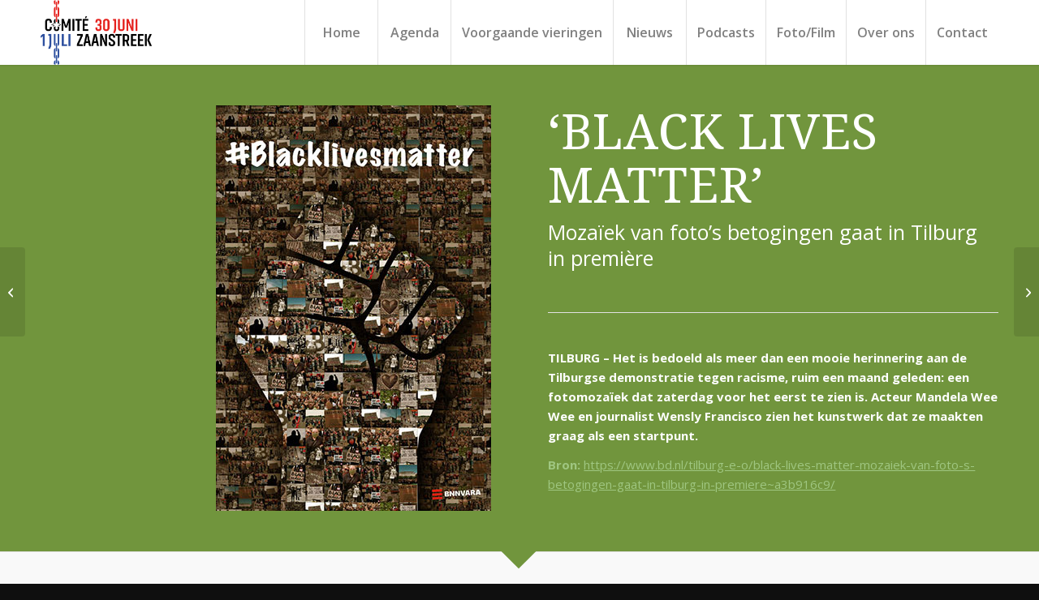

--- FILE ---
content_type: text/html; charset=UTF-8
request_url: https://ketikoti-zaanstreek.nl/black-lives-matter-mozaiek-van-fotos-betogingen-gaat-in-tilburg-in-premiere/?avia-element-paging=2
body_size: 16807
content:
<!DOCTYPE html>
<html lang="nl-NL" class="html_stretched responsive av-preloader-disabled  html_header_top html_logo_left html_main_nav_header html_menu_right html_custom html_header_sticky html_header_shrinking_disabled html_mobile_menu_tablet html_header_searchicon_disabled html_content_align_center html_header_unstick_top_disabled html_header_stretch_disabled html_minimal_header html_minimal_header_shadow html_av-submenu-hidden html_av-submenu-display-click html_av-overlay-side html_av-overlay-side-classic html_av-submenu-clone html_entry_id_5251 av-cookies-no-cookie-consent av-no-preview av-default-lightbox html_text_menu_active av-mobile-menu-switch-default">
<head>
<meta charset="UTF-8" />
<meta name="robots" content="index, follow" />


<!-- mobile setting -->
<meta name="viewport" content="width=device-width, initial-scale=1">

<!-- Scripts/CSS and wp_head hook -->
<title>‘Black Lives Matter’: mozaïek van foto’s betogingen gaat in Tilburg in première &#8211; Stichting comité 30 juni &#8211; 1 juli</title>
<meta name='robots' content='max-image-preview:large' />

<!-- Open Graph Meta Tags generated by Blog2Social 872 - https://www.blog2social.com -->
<meta property="og:title" content="‘Black Lives Matter’: mozaïek van foto’s betogingen gaat in Tilburg in première"/>
<meta property="og:description" content="TILBURG - Het is bedoeld als meer dan een mooie herinnering aan de Tilburgse demonstratie tegen racisme, ruim een maand geleden: een fotomozaïek dat zaterdag voor het eerst te zien is. Acteur Mandela Wee Wee en journalist Wensly Francisco zien het kunstwerk dat ze maakten graag als een startpunt."/>
<meta property="og:url" content="/black-lives-matter-mozaiek-van-fotos-betogingen-gaat-in-tilburg-in-premiere/?avia-element-paging=2"/>
<meta property="og:image" content="https://ketikoti-zaanstreek.nl/wp-content/uploads/2020/07/Keti-koti-tilburg-black-lives-matter.jpg"/>
<meta property="og:image:width" content="595" />
<meta property="og:image:height" content="842" />
<meta property="og:image:type" content="image/jpeg" />
<meta property="og:type" content="article"/>
<meta property="og:article:published_time" content="2020-07-13 12:05:02"/>
<meta property="og:article:modified_time" content="2020-11-11 10:14:58"/>
<!-- Open Graph Meta Tags generated by Blog2Social 872 - https://www.blog2social.com -->

<!-- Twitter Card generated by Blog2Social 872 - https://www.blog2social.com -->
<meta name="twitter:card" content="summary">
<meta name="twitter:title" content="‘Black Lives Matter’: mozaïek van foto’s betogingen gaat in Tilburg in première"/>
<meta name="twitter:description" content="TILBURG - Het is bedoeld als meer dan een mooie herinnering aan de Tilburgse demonstratie tegen racisme, ruim een maand geleden: een fotomozaïek dat zaterdag voor het eerst te zien is. Acteur Mandela Wee Wee en journalist Wensly Francisco zien het kunstwerk dat ze maakten graag als een startpunt."/>
<meta name="twitter:image" content="https://ketikoti-zaanstreek.nl/wp-content/uploads/2020/07/Keti-koti-tilburg-black-lives-matter.jpg"/>
<!-- Twitter Card generated by Blog2Social 872 - https://www.blog2social.com -->
<meta name="author" content="qccsadmin"/>
<link rel='dns-prefetch' href='//maps.googleapis.com' />
<link rel='dns-prefetch' href='//meet.jit.si' />
<link rel='dns-prefetch' href='//fonts.googleapis.com' />
<link rel="alternate" type="application/rss+xml" title="Stichting comité 30 juni - 1 juli &raquo; feed" href="https://ketikoti-zaanstreek.nl/feed/" />
<link rel="alternate" type="application/rss+xml" title="Stichting comité 30 juni - 1 juli &raquo; reacties feed" href="https://ketikoti-zaanstreek.nl/comments/feed/" />
<link rel="alternate" title="oEmbed (JSON)" type="application/json+oembed" href="https://ketikoti-zaanstreek.nl/wp-json/oembed/1.0/embed?url=https%3A%2F%2Fketikoti-zaanstreek.nl%2Fblack-lives-matter-mozaiek-van-fotos-betogingen-gaat-in-tilburg-in-premiere%2F" />
<link rel="alternate" title="oEmbed (XML)" type="text/xml+oembed" href="https://ketikoti-zaanstreek.nl/wp-json/oembed/1.0/embed?url=https%3A%2F%2Fketikoti-zaanstreek.nl%2Fblack-lives-matter-mozaiek-van-fotos-betogingen-gaat-in-tilburg-in-premiere%2F&#038;format=xml" />

<!-- google webfont font replacement -->

			<script type='text/javascript'>

				(function() {

					/*	check if webfonts are disabled by user setting via cookie - or user must opt in.	*/
					var html = document.getElementsByTagName('html')[0];
					var cookie_check = html.className.indexOf('av-cookies-needs-opt-in') >= 0 || html.className.indexOf('av-cookies-can-opt-out') >= 0;
					var allow_continue = true;
					var silent_accept_cookie = html.className.indexOf('av-cookies-user-silent-accept') >= 0;

					if( cookie_check && ! silent_accept_cookie )
					{
						if( ! document.cookie.match(/aviaCookieConsent/) || html.className.indexOf('av-cookies-session-refused') >= 0 )
						{
							allow_continue = false;
						}
						else
						{
							if( ! document.cookie.match(/aviaPrivacyRefuseCookiesHideBar/) )
							{
								allow_continue = false;
							}
							else if( ! document.cookie.match(/aviaPrivacyEssentialCookiesEnabled/) )
							{
								allow_continue = false;
							}
							else if( document.cookie.match(/aviaPrivacyGoogleWebfontsDisabled/) )
							{
								allow_continue = false;
							}
						}
					}

					if( allow_continue )
					{
						var f = document.createElement('link');

						f.type 	= 'text/css';
						f.rel 	= 'stylesheet';
						f.href 	= 'https://fonts.googleapis.com/css?family=Droid+Serif%7COpen+Sans:400,600&display=auto';
						f.id 	= 'avia-google-webfont';

						document.getElementsByTagName('head')[0].appendChild(f);
					}
				})();

			</script>
			<style id='wp-img-auto-sizes-contain-inline-css' type='text/css'>
img:is([sizes=auto i],[sizes^="auto," i]){contain-intrinsic-size:3000px 1500px}
/*# sourceURL=wp-img-auto-sizes-contain-inline-css */
</style>
<link rel='stylesheet' id='ht_ctc_main_css-css' href='https://ketikoti-zaanstreek.nl/wp-content/plugins/click-to-chat-for-whatsapp/new/inc/assets/css/main.css?ver=4.34' type='text/css' media='all' />
<style id='wp-emoji-styles-inline-css' type='text/css'>

	img.wp-smiley, img.emoji {
		display: inline !important;
		border: none !important;
		box-shadow: none !important;
		height: 1em !important;
		width: 1em !important;
		margin: 0 0.07em !important;
		vertical-align: -0.1em !important;
		background: none !important;
		padding: 0 !important;
	}
/*# sourceURL=wp-emoji-styles-inline-css */
</style>
<link rel='stylesheet' id='wpos-slick-style-css' href='https://ketikoti-zaanstreek.nl/wp-content/plugins/wp-logo-showcase-responsive-slider-slider/assets/css/slick.css?ver=3.8.7' type='text/css' media='all' />
<link rel='stylesheet' id='wpls-public-style-css' href='https://ketikoti-zaanstreek.nl/wp-content/plugins/wp-logo-showcase-responsive-slider-slider/assets/css/wpls-public.css?ver=3.8.7' type='text/css' media='all' />
<link rel='stylesheet' id='mediaelement-css' href='https://ketikoti-zaanstreek.nl/wp-includes/js/mediaelement/mediaelementplayer-legacy.min.css?ver=4.2.17' type='text/css' media='all' />
<link rel='stylesheet' id='wp-mediaelement-css' href='https://ketikoti-zaanstreek.nl/wp-includes/js/mediaelement/wp-mediaelement.min.css?ver=6.9' type='text/css' media='all' />
<link rel='stylesheet' id='evcal_google_fonts-css' href='//fonts.googleapis.com/css?family=Oswald%3A400%2C300%7COpen+Sans%3A700%2C400%2C400i%7CRoboto%3A700%2C400&#038;ver=6.9' type='text/css' media='screen' />
<link rel='stylesheet' id='evcal_cal_default-css' href='//ketikoti-zaanstreek.nl/wp-content/plugins/eventON/assets/css/eventon_styles.css?ver=4.0.2' type='text/css' media='all' />
<link rel='stylesheet' id='evo_font_icons-css' href='//ketikoti-zaanstreek.nl/wp-content/plugins/eventON/assets/fonts/all.css?ver=4.0.2' type='text/css' media='all' />
<link rel='stylesheet' id='eventon_dynamic_styles-css' href='//ketikoti-zaanstreek.nl/wp-content/plugins/eventON/assets/css/eventon_dynamic_styles.css?ver=4.0.2' type='text/css' media='all' />
<link rel='stylesheet' id='avia-merged-styles-css' href='https://ketikoti-zaanstreek.nl/wp-content/uploads/dynamic_avia/avia-merged-styles-0d4e4763a44c9077abc0c1920a57597e---6942baae11530.css' type='text/css' media='all' />
<link rel='stylesheet' id='avia-single-post-5251-css' href='https://ketikoti-zaanstreek.nl/wp-content/uploads/dynamic_avia/avia_posts_css/post-5251.css?ver=ver-1765996449' type='text/css' media='all' />
<script type="text/javascript" src="https://ketikoti-zaanstreek.nl/wp-includes/js/jquery/jquery.min.js?ver=3.7.1" id="jquery-core-js"></script>
<script type="text/javascript" src="https://ketikoti-zaanstreek.nl/wp-includes/js/jquery/jquery-migrate.min.js?ver=3.4.1" id="jquery-migrate-js"></script>
<script type="text/javascript" src="https://ketikoti-zaanstreek.nl/wp-content/uploads/dynamic_avia/avia-head-scripts-4eef96767e7ec578c4dcc5eae96076c2---6942baae2429b.js" id="avia-head-scripts-js"></script>
<link rel="https://api.w.org/" href="https://ketikoti-zaanstreek.nl/wp-json/" /><link rel="alternate" title="JSON" type="application/json" href="https://ketikoti-zaanstreek.nl/wp-json/wp/v2/posts/5251" /><link rel="EditURI" type="application/rsd+xml" title="RSD" href="https://ketikoti-zaanstreek.nl/xmlrpc.php?rsd" />
<meta name="generator" content="WordPress 6.9" />
<link rel="canonical" href="https://ketikoti-zaanstreek.nl/black-lives-matter-mozaiek-van-fotos-betogingen-gaat-in-tilburg-in-premiere/" />
<link rel='shortlink' href='https://ketikoti-zaanstreek.nl/?p=5251' />

<link rel="icon" href="https://ketikoti-zaanstreek.nl/wp-content/uploads/2021/06/KetiKoti_Favicon.png" type="image/png">
<!--[if lt IE 9]><script src="https://ketikoti-zaanstreek.nl/wp-content/themes/enfold/js/html5shiv.js"></script><![endif]--><link rel="profile" href="https://gmpg.org/xfn/11" />
<link rel="alternate" type="application/rss+xml" title="Stichting comité 30 juni - 1 juli RSS2 Feed" href="https://ketikoti-zaanstreek.nl/feed/" />
<link rel="pingback" href="https://ketikoti-zaanstreek.nl/xmlrpc.php" />

<style type='text/css' media='screen'>
 #top #header_main > .container, #top #header_main > .container .main_menu  .av-main-nav > li > a, #top #header_main #menu-item-shop .cart_dropdown_link{ height:80px; line-height: 80px; }
 .html_top_nav_header .av-logo-container{ height:80px;  }
 .html_header_top.html_header_sticky #top #wrap_all #main{ padding-top:80px; } 
</style>


<!-- EventON Version -->
<meta name="generator" content="EventON 4.0.2" />

<meta name="generator" content="Powered by Slider Revolution 6.5.24 - responsive, Mobile-Friendly Slider Plugin for WordPress with comfortable drag and drop interface." />

<!-- To speed up the rendering and to display the site as fast as possible to the user we include some styles and scripts for above the fold content inline -->
<script type="text/javascript">'use strict';var avia_is_mobile=!1;if(/Android|webOS|iPhone|iPad|iPod|BlackBerry|IEMobile|Opera Mini/i.test(navigator.userAgent)&&'ontouchstart' in document.documentElement){avia_is_mobile=!0;document.documentElement.className+=' avia_mobile '}
else{document.documentElement.className+=' avia_desktop '};document.documentElement.className+=' js_active ';(function(){var e=['-webkit-','-moz-','-ms-',''],n='',o=!1,a=!1;for(var t in e){if(e[t]+'transform' in document.documentElement.style){o=!0;n=e[t]+'transform'};if(e[t]+'perspective' in document.documentElement.style){a=!0}};if(o){document.documentElement.className+=' avia_transform '};if(a){document.documentElement.className+=' avia_transform3d '};if(typeof document.getElementsByClassName=='function'&&typeof document.documentElement.getBoundingClientRect=='function'&&avia_is_mobile==!1){if(n&&window.innerHeight>0){setTimeout(function(){var e=0,o={},a=0,t=document.getElementsByClassName('av-parallax'),i=window.pageYOffset||document.documentElement.scrollTop;for(e=0;e<t.length;e++){t[e].style.top='0px';o=t[e].getBoundingClientRect();a=Math.ceil((window.innerHeight+i-o.top)*0.3);t[e].style[n]='translate(0px, '+a+'px)';t[e].style.top='auto';t[e].className+=' enabled-parallax '}},50)}}})();</script><script>function setREVStartSize(e){
			//window.requestAnimationFrame(function() {
				window.RSIW = window.RSIW===undefined ? window.innerWidth : window.RSIW;
				window.RSIH = window.RSIH===undefined ? window.innerHeight : window.RSIH;
				try {
					var pw = document.getElementById(e.c).parentNode.offsetWidth,
						newh;
					pw = pw===0 || isNaN(pw) || (e.l=="fullwidth" || e.layout=="fullwidth") ? window.RSIW : pw;
					e.tabw = e.tabw===undefined ? 0 : parseInt(e.tabw);
					e.thumbw = e.thumbw===undefined ? 0 : parseInt(e.thumbw);
					e.tabh = e.tabh===undefined ? 0 : parseInt(e.tabh);
					e.thumbh = e.thumbh===undefined ? 0 : parseInt(e.thumbh);
					e.tabhide = e.tabhide===undefined ? 0 : parseInt(e.tabhide);
					e.thumbhide = e.thumbhide===undefined ? 0 : parseInt(e.thumbhide);
					e.mh = e.mh===undefined || e.mh=="" || e.mh==="auto" ? 0 : parseInt(e.mh,0);
					if(e.layout==="fullscreen" || e.l==="fullscreen")
						newh = Math.max(e.mh,window.RSIH);
					else{
						e.gw = Array.isArray(e.gw) ? e.gw : [e.gw];
						for (var i in e.rl) if (e.gw[i]===undefined || e.gw[i]===0) e.gw[i] = e.gw[i-1];
						e.gh = e.el===undefined || e.el==="" || (Array.isArray(e.el) && e.el.length==0)? e.gh : e.el;
						e.gh = Array.isArray(e.gh) ? e.gh : [e.gh];
						for (var i in e.rl) if (e.gh[i]===undefined || e.gh[i]===0) e.gh[i] = e.gh[i-1];
											
						var nl = new Array(e.rl.length),
							ix = 0,
							sl;
						e.tabw = e.tabhide>=pw ? 0 : e.tabw;
						e.thumbw = e.thumbhide>=pw ? 0 : e.thumbw;
						e.tabh = e.tabhide>=pw ? 0 : e.tabh;
						e.thumbh = e.thumbhide>=pw ? 0 : e.thumbh;
						for (var i in e.rl) nl[i] = e.rl[i]<window.RSIW ? 0 : e.rl[i];
						sl = nl[0];
						for (var i in nl) if (sl>nl[i] && nl[i]>0) { sl = nl[i]; ix=i;}
						var m = pw>(e.gw[ix]+e.tabw+e.thumbw) ? 1 : (pw-(e.tabw+e.thumbw)) / (e.gw[ix]);
						newh =  (e.gh[ix] * m) + (e.tabh + e.thumbh);
					}
					var el = document.getElementById(e.c);
					if (el!==null && el) el.style.height = newh+"px";
					el = document.getElementById(e.c+"_wrapper");
					if (el!==null && el) {
						el.style.height = newh+"px";
						el.style.display = "block";
					}
				} catch(e){
					console.log("Failure at Presize of Slider:" + e)
				}
			//});
		  };</script>
<style type="text/css">
		@font-face {font-family: 'entypo-fontello-enfold'; font-weight: normal; font-style: normal; font-display: auto;
		src: url('https://ketikoti-zaanstreek.nl/wp-content/themes/enfold/config-templatebuilder/avia-template-builder/assets/fonts/entypo-fontello-enfold/entypo-fontello-enfold.woff2') format('woff2'),
		url('https://ketikoti-zaanstreek.nl/wp-content/themes/enfold/config-templatebuilder/avia-template-builder/assets/fonts/entypo-fontello-enfold/entypo-fontello-enfold.woff') format('woff'),
		url('https://ketikoti-zaanstreek.nl/wp-content/themes/enfold/config-templatebuilder/avia-template-builder/assets/fonts/entypo-fontello-enfold/entypo-fontello-enfold.ttf') format('truetype'),
		url('https://ketikoti-zaanstreek.nl/wp-content/themes/enfold/config-templatebuilder/avia-template-builder/assets/fonts/entypo-fontello-enfold/entypo-fontello-enfold.svg#entypo-fontello-enfold') format('svg'),
		url('https://ketikoti-zaanstreek.nl/wp-content/themes/enfold/config-templatebuilder/avia-template-builder/assets/fonts/entypo-fontello-enfold/entypo-fontello-enfold.eot'),
		url('https://ketikoti-zaanstreek.nl/wp-content/themes/enfold/config-templatebuilder/avia-template-builder/assets/fonts/entypo-fontello-enfold/entypo-fontello-enfold.eot?#iefix') format('embedded-opentype');
		}

		#top .avia-font-entypo-fontello-enfold, body .avia-font-entypo-fontello-enfold, html body [data-av_iconfont='entypo-fontello-enfold']:before{ font-family: 'entypo-fontello-enfold'; }
		
		@font-face {font-family: 'entypo-fontello'; font-weight: normal; font-style: normal; font-display: auto;
		src: url('https://ketikoti-zaanstreek.nl/wp-content/themes/enfold/config-templatebuilder/avia-template-builder/assets/fonts/entypo-fontello/entypo-fontello.woff2') format('woff2'),
		url('https://ketikoti-zaanstreek.nl/wp-content/themes/enfold/config-templatebuilder/avia-template-builder/assets/fonts/entypo-fontello/entypo-fontello.woff') format('woff'),
		url('https://ketikoti-zaanstreek.nl/wp-content/themes/enfold/config-templatebuilder/avia-template-builder/assets/fonts/entypo-fontello/entypo-fontello.ttf') format('truetype'),
		url('https://ketikoti-zaanstreek.nl/wp-content/themes/enfold/config-templatebuilder/avia-template-builder/assets/fonts/entypo-fontello/entypo-fontello.svg#entypo-fontello') format('svg'),
		url('https://ketikoti-zaanstreek.nl/wp-content/themes/enfold/config-templatebuilder/avia-template-builder/assets/fonts/entypo-fontello/entypo-fontello.eot'),
		url('https://ketikoti-zaanstreek.nl/wp-content/themes/enfold/config-templatebuilder/avia-template-builder/assets/fonts/entypo-fontello/entypo-fontello.eot?#iefix') format('embedded-opentype');
		}

		#top .avia-font-entypo-fontello, body .avia-font-entypo-fontello, html body [data-av_iconfont='entypo-fontello']:before{ font-family: 'entypo-fontello'; }
		</style>

<!--
Debugging Info for Theme support: 

Theme: Enfold
Version: 7.1.3
Installed: enfold
AviaFramework Version: 5.6
AviaBuilder Version: 6.0
aviaElementManager Version: 1.0.1
ML:256-PU:107-PLA:16
WP:6.9
Compress: CSS:all theme files - JS:all theme files
Updates: disabled
PLAu:15
-->
<style id='global-styles-inline-css' type='text/css'>
:where(body) { margin: 0; }.wp-site-blocks > .alignleft { float: left; margin-right: 2em; }.wp-site-blocks > .alignright { float: right; margin-left: 2em; }.wp-site-blocks > .aligncenter { justify-content: center; margin-left: auto; margin-right: auto; }:where(.is-layout-flex){gap: 0.5em;}:where(.is-layout-grid){gap: 0.5em;}.is-layout-flow > .alignleft{float: left;margin-inline-start: 0;margin-inline-end: 2em;}.is-layout-flow > .alignright{float: right;margin-inline-start: 2em;margin-inline-end: 0;}.is-layout-flow > .aligncenter{margin-left: auto !important;margin-right: auto !important;}.is-layout-constrained > .alignleft{float: left;margin-inline-start: 0;margin-inline-end: 2em;}.is-layout-constrained > .alignright{float: right;margin-inline-start: 2em;margin-inline-end: 0;}.is-layout-constrained > .aligncenter{margin-left: auto !important;margin-right: auto !important;}.is-layout-constrained > :where(:not(.alignleft):not(.alignright):not(.alignfull)){margin-left: auto !important;margin-right: auto !important;}body .is-layout-flex{display: flex;}.is-layout-flex{flex-wrap: wrap;align-items: center;}.is-layout-flex > :is(*, div){margin: 0;}body .is-layout-grid{display: grid;}.is-layout-grid > :is(*, div){margin: 0;}
/*# sourceURL=global-styles-inline-css */
</style>
<link rel='stylesheet' id='rs-plugin-settings-css' href='https://ketikoti-zaanstreek.nl/wp-content/plugins/revslider/public/assets/css/rs6.css?ver=6.5.24' type='text/css' media='all' />
<style id='rs-plugin-settings-inline-css' type='text/css'>
#rs-demo-id {}
/*# sourceURL=rs-plugin-settings-inline-css */
</style>
</head>

<body id="top" class="wp-singular post-template-default single single-post postid-5251 single-format-standard wp-theme-enfold stretched rtl_columns av-curtain-numeric droid_serif open_sans  post-type-post category-nieuws avia-responsive-images-support" itemscope="itemscope" itemtype="https://schema.org/WebPage" >

	
	<div id='wrap_all'>

	
<header id='header' class='all_colors header_color light_bg_color  av_header_top av_logo_left av_main_nav_header av_menu_right av_custom av_header_sticky av_header_shrinking_disabled av_header_stretch_disabled av_mobile_menu_tablet av_header_searchicon_disabled av_header_unstick_top_disabled av_seperator_big_border av_minimal_header av_minimal_header_shadow av_bottom_nav_disabled ' aria-label="Header" data-av_shrink_factor='50' role="banner" itemscope="itemscope" itemtype="https://schema.org/WPHeader" >

		<div  id='header_main' class='container_wrap container_wrap_logo'>

        <div class='container av-logo-container'><div class='inner-container'><span class='logo avia-standard-logo'><a href='https://ketikoti-zaanstreek.nl/' class='' aria-label='KetiKoti_Logo' title='KetiKoti_Logo'><img src="https://ketikoti-zaanstreek.nl/wp-content/uploads/2021/06/KetiKoti_Logo.png" height="100" width="300" alt='Stichting comité 30 juni - 1 juli' title='KetiKoti_Logo' /></a></span><nav class='main_menu' data-selectname='Selecteer een pagina'  role="navigation" itemscope="itemscope" itemtype="https://schema.org/SiteNavigationElement" ><div class="avia-menu av-main-nav-wrap"><ul role="menu" class="menu av-main-nav" id="avia-menu"><li role="menuitem" id="menu-item-577" class="menu-item menu-item-type-post_type menu-item-object-page menu-item-home menu-item-top-level menu-item-top-level-1"><a href="https://ketikoti-zaanstreek.nl/" itemprop="url" tabindex="0"><span class="avia-bullet"></span><span class="avia-menu-text">Home</span><span class="avia-menu-fx"><span class="avia-arrow-wrap"><span class="avia-arrow"></span></span></span></a></li>
<li role="menuitem" id="menu-item-5766" class="menu-item menu-item-type-post_type menu-item-object-page menu-item-top-level menu-item-top-level-2"><a href="https://ketikoti-zaanstreek.nl/agenda/" itemprop="url" tabindex="0"><span class="avia-bullet"></span><span class="avia-menu-text">Agenda</span><span class="avia-menu-fx"><span class="avia-arrow-wrap"><span class="avia-arrow"></span></span></span></a></li>
<li role="menuitem" id="menu-item-6391" class="menu-item menu-item-type-post_type menu-item-object-page menu-item-top-level menu-item-top-level-3"><a href="https://ketikoti-zaanstreek.nl/voorgaande-vieringen/" itemprop="url" tabindex="0"><span class="avia-bullet"></span><span class="avia-menu-text">Voorgaande vieringen</span><span class="avia-menu-fx"><span class="avia-arrow-wrap"><span class="avia-arrow"></span></span></span></a></li>
<li role="menuitem" id="menu-item-4758" class="menu-item menu-item-type-post_type menu-item-object-page menu-item-top-level menu-item-top-level-4"><a href="https://ketikoti-zaanstreek.nl/nieuws/" itemprop="url" tabindex="0"><span class="avia-bullet"></span><span class="avia-menu-text">Nieuws</span><span class="avia-menu-fx"><span class="avia-arrow-wrap"><span class="avia-arrow"></span></span></span></a></li>
<li role="menuitem" id="menu-item-5033" class="menu-item menu-item-type-post_type menu-item-object-page menu-item-mega-parent  menu-item-top-level menu-item-top-level-5"><a href="https://ketikoti-zaanstreek.nl/keti-koti-podcasts-series/" itemprop="url" tabindex="0"><span class="avia-bullet"></span><span class="avia-menu-text">Podcasts</span><span class="avia-menu-fx"><span class="avia-arrow-wrap"><span class="avia-arrow"></span></span></span></a></li>
<li role="menuitem" id="menu-item-731" class="menu-item menu-item-type-post_type menu-item-object-page menu-item-top-level menu-item-top-level-6"><a href="https://ketikoti-zaanstreek.nl/media/" itemprop="url" tabindex="0"><span class="avia-bullet"></span><span class="avia-menu-text">Foto/Film</span><span class="avia-menu-fx"><span class="avia-arrow-wrap"><span class="avia-arrow"></span></span></span></a></li>
<li role="menuitem" id="menu-item-5812" class="menu-item menu-item-type-post_type menu-item-object-page menu-item-has-children menu-item-top-level menu-item-top-level-7"><a href="https://ketikoti-zaanstreek.nl/bestuur/" itemprop="url" tabindex="0"><span class="avia-bullet"></span><span class="avia-menu-text">Over ons</span><span class="avia-menu-fx"><span class="avia-arrow-wrap"><span class="avia-arrow"></span></span></span></a>


<ul class="sub-menu">
	<li role="menuitem" id="menu-item-1303" class="menu-item menu-item-type-post_type menu-item-object-page"><a href="https://ketikoti-zaanstreek.nl/sponsoring/" itemprop="url" tabindex="0"><span class="avia-bullet"></span><span class="avia-menu-text">Sponsoring</span></a></li>
</ul>
</li>
<li role="menuitem" id="menu-item-578" class="menu-item menu-item-type-post_type menu-item-object-page menu-item-top-level menu-item-top-level-8"><a href="https://ketikoti-zaanstreek.nl/contact/" itemprop="url" tabindex="0"><span class="avia-bullet"></span><span class="avia-menu-text">Contact</span><span class="avia-menu-fx"><span class="avia-arrow-wrap"><span class="avia-arrow"></span></span></span></a></li>
<li class="av-burger-menu-main menu-item-avia-special av-small-burger-icon" role="menuitem">
	        			<a href="#" aria-label="Menu" aria-hidden="false">
							<span class="av-hamburger av-hamburger--spin av-js-hamburger">
								<span class="av-hamburger-box">
						          <span class="av-hamburger-inner"></span>
						          <strong>Menu</strong>
								</span>
							</span>
							<span class="avia_hidden_link_text">Menu</span>
						</a>
	        		   </li></ul></div></nav></div> </div> 
		<!-- end container_wrap-->
		</div>
<div class="header_bg"></div>
<!-- end header -->
</header>

	<div id='main' class='all_colors' data-scroll-offset='80'>

	<div id='av_section_1'  class='avia-section av-kei94olr-e726ea56bd1c61512992fa0fa29ce74c main_color avia-section-default avia-no-border-styling  avia-builder-el-0  el_before_av_one_half  avia-builder-el-first  avia-bg-style-scroll av-arrow-down-section container_wrap fullsize'  ><div class='container av-section-cont-open' ><main  role="main" itemscope="itemscope" itemtype="https://schema.org/Blog"  class='template-page content  av-content-full alpha units'><div class='post-entry post-entry-type-page post-entry-5251'><div class='entry-content-wrapper clearfix'>
<div  class='flex_column av-1ykes1-d25e5a248f17633023cbdbd4b403f6ad av_one_half  avia-builder-el-1  el_before_av_one_half  avia-builder-el-first  first flex_column_div av-zero-column-padding  '     ><div  class='avia-image-container av-kei8wku1-06cc997ff58507c2ac3b63fad04f23a1 av-styling-no-styling avia-align-right  avia-builder-el-2  avia-builder-el-no-sibling '   itemprop="image" itemscope="itemscope" itemtype="https://schema.org/ImageObject" ><div class="avia-image-container-inner"><div class="avia-image-overlay-wrap"><img decoding="async" fetchpriority="high" class='wp-image-5477 avia-img-lazy-loading-not-5477 avia_image ' src="https://ketikoti-zaanstreek.nl/wp-content/uploads/2020/07/Keti-koti-tilburg-black-lives-matter-reduce.jpg" alt='' title='Keti-koti-tilburg-black-lives-matter-reduce'  height="500" width="339"  itemprop="thumbnailUrl"  /></div></div></div></div><div  class='flex_column av-2ae2up-99b47f06fabc277a04529d1869de5d4a av_one_half  avia-builder-el-3  el_after_av_one_half  avia-builder-el-last  flex_column_div av-zero-column-padding  '     ><div  class='av-special-heading av-keigvnud-821d2cb842b20d646f253033cfdfb223 av-special-heading-h1 custom-color-heading blockquote modern-quote  avia-builder-el-4  el_before_av_hr  avia-builder-el-first  av-inherit-size'><h1 class='av-special-heading-tag '  itemprop="headline"  >‘Black Lives Matter’</h1><div class='av_custom_color av-subheading av-subheading_below'><p>Mozaïek van foto’s betogingen gaat in Tilburg in première</p>
</div><div class="special-heading-border"><div class="special-heading-inner-border"></div></div></div>
<div  class='hr av-2s62z5-35c37c6cda68c701da659cc7c065b0c8 hr-default  avia-builder-el-5  el_after_av_heading  el_before_av_textblock '><span class='hr-inner '><span class="hr-inner-style"></span></span></div>
<section  class='av_textblock_section av-kcbpt8ag-2251acd0df838ba31af175dec29f5184 '   itemscope="itemscope" itemtype="https://schema.org/BlogPosting" itemprop="blogPost" ><div class='avia_textblock av_inherit_color'  itemprop="text" ><div class="article__component article__component--paragraph">
<p><strong>TILBURG &#8211; Het is bedoeld als meer dan een mooie herinnering aan de Tilburgse demonstratie tegen racisme, ruim een maand geleden: een fotomozaïek dat zaterdag voor het eerst te zien is. Acteur Mandela Wee Wee en journalist Wensly Francisco zien het kunstwerk dat ze maakten graag als een startpunt.</strong></p>
<p class="article__paragraph">
</div>
<div class="article__component article__component--paragraph"></div>
</div></section>
<section  class='av_textblock_section av-keiad5dg-a23104411b408e0b74046db062b3eb7b '   itemscope="itemscope" itemtype="https://schema.org/BlogPosting" itemprop="blogPost" ><div class='avia_textblock av_inherit_color'  itemprop="text" ><p><strong>Bron:</strong> <a href="https://www.bd.nl/tilburg-e-o/black-lives-matter-mozaiek-van-foto-s-betogingen-gaat-in-tilburg-in-premiere~a3b916c9/" target="_blank" rel="noopener">https://www.bd.nl/tilburg-e-o/black-lives-matter-mozaiek-van-foto-s-betogingen-gaat-in-tilburg-in-premiere~a3b916c9/</a></p>
</div></section></div></div></div></main><!-- close content main element --></div><div class='av-extra-border-element border-extra-arrow-down'><div class='av-extra-border-outer'><div class='av-extra-border-inner'></div></div></div></div><div id='after_section_1'  class='main_color av_default_container_wrap container_wrap fullsize'  ><div class='container av-section-cont-open' ><div class='template-page content  av-content-full alpha units'><div class='post-entry post-entry-type-page post-entry-5251'><div class='entry-content-wrapper clearfix'><div  class='flex_column av-4dn201-acc34cbdc801de932a9db1f13aba3286 av_one_half  avia-builder-el-8  el_after_av_section  el_before_av_one_half  avia-builder-el-first  first flex_column_div av-zero-column-padding  '     ><section  class='av_textblock_section av-kcbpt8ag-a636905dc24a8ef0f78679923d12d8c7 '   itemscope="itemscope" itemtype="https://schema.org/BlogPosting" itemprop="blogPost" ><div class='avia_textblock'  itemprop="text" ><div class="article__component article__component--paragraph">
<p class="article__paragraph">De Tilburgers stelden het fotomozaïek samen uit 214 beelden uit de recente golf aan protesten, toegestuurd door deelnemers. Ze zijn deels verwerkt in een gebalde vuist. De enige tekst is een hashtag: Blacklivesmatter.</p>
<p>Het beeldscherm op het plein bij Factorium in de binnenstad is de plaats van vertoning. Dichtbij de locatie waar vier weken hartstochtelijk werd betoogd en Mandela Wee Wee de presentatie van die bijeenkomst deed.</p>
</div>
<div class="article__component article__component--paragraph">
<p class="article__paragraph">,,Dat protest was heel belangrijk”, zegt hij. ,,Nu kunnen we verder, door het gesprek aan te gaan over hoe we de inhoud verder kunnen brengen, in scholen, bedrijven, organisaties. Deze mozaïekposter kan daar het aanknopingspunt voor zijn.” Dat moet lukken in Tilburg, denkt hij. ,,Dit symboliseert wat ons betreft ook dat we met z’n allen de capaciteit en het animo hebben om tot een stad te transformeren waarin er voor iedereen overal toegang is.”</p>
</div>
<div class="article__component article__component--subheader">
<h6 class="article__subheader">Tot uit Hawaii bijdragen</h6>
</div>
<div class="article__component article__component--paragraph">
<p class="article__paragraph">Omroep BNNVARA, waarvoor Francisco actief is, werkte mee aan het mozaïek. Dat bevat overigens niet uitsluitend Tilburgse beelden. Ook uit bijvoorbeeld Duitsland, Zwitserland en zelfs Hawaii zonden mensen bijdragen in.</p>
</div>
<div class="article__component article__component--paragraph">
<p class="article__paragraph">Wee Wee hoopt de poster ook op abri’s en billboards verspreid over de stad te krijgen. ,,Het zou mooi zijn als bedrijven dat willen sponsoren, daar gaan we naar op zoek.”</p>
</div>
</div></section></div><div  class='flex_column av-39fnip-3cbd8452ce95a069a9e8de79fb42f6a4 av_one_half  avia-builder-el-10  el_after_av_one_half  el_before_av_hr  flex_column_div av-zero-column-padding  '     ><div  class='avia-testimonial-wrapper av-kckgm1bv-b921783a23b6913bed249555aa097fb0 avia-slider-testimonials avia-slider-2-testimonials avia_animate_when_almost_visible av-slideshow-ui av-control-default av-slider-hover-pause av-slideshow-autoplay av-loop-endless av-loop-manual-endless' data-slideshow-options="{&quot;animation&quot;:&quot;fade&quot;,&quot;autoplay&quot;:true,&quot;loop_autoplay&quot;:&quot;endless&quot;,&quot;interval&quot;:5,&quot;loop_manual&quot;:&quot;manual-endless&quot;,&quot;autoplay_stopper&quot;:false,&quot;noNavigation&quot;:false,&quot;bg_slider&quot;:false,&quot;keep_padding&quot;:&quot;&quot;,&quot;hoverpause&quot;:true,&quot;show_slide_delay&quot;:0}">
<section class="avia-testimonial-row"><div class='avia-testimonial av-15oyr-6d9a3559f8b412a36a6adfd0f83624d3 avia-testimonial-row-1 avia-first-testimonial flex_column no_margin av_one_half'><div class='avia-testimonial_inner'  itemscope="itemscope" itemtype="https://schema.org/BlogPosting" itemprop="blogPost" ><div class='avia-testimonial-content av_inherit_color'><div class='avia-testimonial-markup-entry-content'  itemprop="text" ><p class="blockquote__text">Nu kunnen we het gesprek aangaan om de inhoud van de demonstra­ties verder te brengen</p>
</div></div><div class="avia-testimonial-meta"><div class="avia-testimonial-arrow-wrap"><div class="avia-arrow"></div></div><div class='avia-testimonial-meta-mini'  itemprop="author" itemscope="itemscope" itemtype="https://schema.org/Person" ><strong  class='avia-testimonial-name'  itemprop="name" >Mandela Wee Wee</strong><span  class='avia-testimonial-subtitle av_opacity_variation'  itemprop="jobTitle" >Acteur</span></div></div></div></div>
</section><div class='avia-slideshow-arrows avia-slideshow-controls' ><a href='#prev' class='prev-slide  avia-svg-icon avia-font-svg_entypo-fontello' data-av_svg_icon='left-open-big' data-av_iconset='svg_entypo-fontello' tabindex='-1' title="Vorige"><svg version="1.1" xmlns="http://www.w3.org/2000/svg" width="15" height="32" viewBox="0 0 15 32" preserveAspectRatio="xMidYMid meet" aria-labelledby='av-svg-title-1' aria-describedby='av-svg-desc-1' role="graphics-symbol" aria-hidden="true">
<title id='av-svg-title-1'>Vorige</title>
<desc id='av-svg-desc-1'>Vorige</desc>
<path d="M14.464 27.84q0.832 0.832 0 1.536-0.832 0.832-1.536 0l-12.544-12.608q-0.768-0.768 0-1.6l12.544-12.608q0.704-0.832 1.536 0 0.832 0.704 0 1.536l-11.456 11.904z"></path>
</svg><span class='avia_hidden_link_text'>Vorige</span></a><a href='#next' class='next-slide  avia-svg-icon avia-font-svg_entypo-fontello' data-av_svg_icon='right-open-big' data-av_iconset='svg_entypo-fontello' tabindex='-1' title="Volgende"><svg version="1.1" xmlns="http://www.w3.org/2000/svg" width="15" height="32" viewBox="0 0 15 32" preserveAspectRatio="xMidYMid meet" aria-labelledby='av-svg-title-2' aria-describedby='av-svg-desc-2' role="graphics-symbol" aria-hidden="true">
<title id='av-svg-title-2'>Volgende</title>
<desc id='av-svg-desc-2'>Volgende</desc>
<path d="M0.416 27.84l11.456-11.84-11.456-11.904q-0.832-0.832 0-1.536 0.832-0.832 1.536 0l12.544 12.608q0.768 0.832 0 1.6l-12.544 12.608q-0.704 0.832-1.536 0-0.832-0.704 0-1.536z"></path>
</svg><span class='avia_hidden_link_text'>Volgende</span></a></div></div></div><div  class='hr av-3kylsh-7d56000e410da96c8442ccdf905049f6 hr-default  avia-builder-el-12  el_after_av_one_half  el_before_av_heading '><span class='hr-inner '><span class="hr-inner-style"></span></span></div></p>
<div  class='av-special-heading av-7wbj7-b36acb1ac5b87e29c990c991d946f4d8 av-special-heading-h3 blockquote modern-quote  avia-builder-el-13  el_after_av_hr  el_before_av_blog '><h3 class='av-special-heading-tag '  itemprop="headline"  >Meest actuele nieuws</h3><div class="special-heading-border"><div class="special-heading-inner-border"></div></div></div>
<div  data-slideshow-options="{&quot;animation&quot;:&quot;fade&quot;,&quot;autoplay&quot;:false,&quot;loop_autoplay&quot;:&quot;once&quot;,&quot;interval&quot;:5,&quot;loop_manual&quot;:&quot;manual-endless&quot;,&quot;autoplay_stopper&quot;:false,&quot;noNavigation&quot;:false,&quot;show_slide_delay&quot;:90}" class='avia-content-slider avia-content-grid-active avia-content-slider1 avia-content-slider-odd  avia-builder-el-14  el_after_av_heading  avia-builder-el-last  av-slideshow-ui av-control-default   av-no-slider-navigation av-slideshow-manual av-loop-once av-loop-manual-endless '  itemscope="itemscope" itemtype="https://schema.org/Blog" ><div class="avia-content-slider-inner"><div class="slide-entry-wrap"><article class='slide-entry flex_column  post-entry post-entry-6477 slide-entry-overview slide-loop-1 slide-parity-odd  av_one_third first real-thumbnail posttype-post post-format-standard'  itemscope="itemscope" itemtype="https://schema.org/BlogPosting" itemprop="blogPost" ><a href='https://ketikoti-zaanstreek.nl/5-jul-familiedag-jongeren-viering-podium-de-flux/' data-rel='slide-1' class='slide-image' title='5 Jul Familiedag/ jongeren viering Podium De Flux'><img decoding="async" fetchpriority="high" width="495" height="400" src="https://ketikoti-zaanstreek.nl/wp-content/uploads/2025/04/schermafbeelding-2025-06-12-om-09-47-38-495x400.png" class="wp-image-6455 avia-img-lazy-loading-not-6455 attachment-portfolio size-portfolio wp-post-image" alt="" /></a><div class="slide-content"><header class="entry-content-header" aria-label="Slide: 5 Jul Familiedag/ jongeren viering Podium De Flux"><h3 class='slide-entry-title entry-title '  itemprop="headline" ><a href='https://ketikoti-zaanstreek.nl/5-jul-familiedag-jongeren-viering-podium-de-flux/' title='5 Jul Familiedag/ jongeren viering Podium De Flux'>5 Jul Familiedag/ jongeren viering Podium De Flux</a></h3><span class="av-vertical-delimiter"></span></header><div class="slide-meta"><time class='slide-meta-time updated'  itemprop="datePublished" datetime="2025-06-12T08:17:15+00:00" >12 juni 2025</time></div><div class='slide-entry-excerpt entry-content'  itemprop="text" >Familie Keti Koti Viering voor alle Zaankanters
Comité 30 juni/1…</div></div><footer class="entry-footer"></footer><span class='hidden'>
				<span class='av-structured-data'  itemprop="image" itemscope="itemscope" itemtype="https://schema.org/ImageObject" >
						<span itemprop='url'>https://ketikoti-zaanstreek.nl/wp-content/uploads/2025/04/schermafbeelding-2025-06-12-om-09-47-38.png</span>
						<span itemprop='height'>457</span>
						<span itemprop='width'>587</span>
				</span>
				<span class='av-structured-data'  itemprop="publisher" itemtype="https://schema.org/Organization" itemscope="itemscope" >
						<span itemprop='name'>qccsadmin</span>
						<span itemprop='logo' itemscope itemtype='https://schema.org/ImageObject'>
							<span itemprop='url'>https://ketikoti-zaanstreek.nl/wp-content/uploads/2021/06/KetiKoti_Logo.png</span>
						</span>
				</span><span class='av-structured-data'  itemprop="author" itemscope="itemscope" itemtype="https://schema.org/Person" ><span itemprop='name'>qccsadmin</span></span><span class='av-structured-data'  itemprop="datePublished" datetime="2020-07-13T12:05:02+00:00" >2025-06-12 08:17:15</span><span class='av-structured-data'  itemprop="dateModified" itemtype="https://schema.org/dateModified" >2025-06-12 08:17:15</span><span class='av-structured-data'  itemprop="mainEntityOfPage" itemtype="https://schema.org/mainEntityOfPage" ><span itemprop='name'>5 Jul Familiedag/ jongeren viering Podium De Flux</span></span></span></article><article class='slide-entry flex_column  post-entry post-entry-6473 slide-entry-overview slide-loop-2 slide-parity-even  av_one_third  real-thumbnail posttype-post post-format-standard'  itemscope="itemscope" itemtype="https://schema.org/BlogPosting" itemprop="blogPost" ><a href='https://ketikoti-zaanstreek.nl/03-jul-poezieavond-in-de-openbare-bibliotheek-zaandam/' data-rel='slide-1' class='slide-image' title='3 Jul Poëzieavond in de openbare bibliotheek Zaandam'><img decoding="async" fetchpriority="high" width="495" height="400" src="https://ketikoti-zaanstreek.nl/wp-content/uploads/2025/06/ggg-495x400.jpg" class="wp-image-6452 avia-img-lazy-loading-not-6452 attachment-portfolio size-portfolio wp-post-image" alt="" /></a><div class="slide-content"><header class="entry-content-header" aria-label="Slide: 3 Jul Poëzieavond in de openbare bibliotheek Zaandam"><h3 class='slide-entry-title entry-title '  itemprop="headline" ><a href='https://ketikoti-zaanstreek.nl/03-jul-poezieavond-in-de-openbare-bibliotheek-zaandam/' title='3 Jul Poëzieavond in de openbare bibliotheek Zaandam'>3 Jul Poëzieavond in de openbare bibliotheek Zaandam</a></h3><span class="av-vertical-delimiter"></span></header><div class="slide-meta"><time class='slide-meta-time updated'  itemprop="datePublished" datetime="2025-06-12T08:15:59+00:00" >12 juni 2025</time></div><div class='slide-entry-excerpt entry-content'  itemprop="text" >Poëzieavond in de openbare bibliotheek Zaandam
Datum: Donderdag…</div></div><footer class="entry-footer"></footer><span class='hidden'>
				<span class='av-structured-data'  itemprop="image" itemscope="itemscope" itemtype="https://schema.org/ImageObject" >
						<span itemprop='url'>https://ketikoti-zaanstreek.nl/wp-content/uploads/2025/06/ggg.jpg</span>
						<span itemprop='height'>1000</span>
						<span itemprop='width'>704</span>
				</span>
				<span class='av-structured-data'  itemprop="publisher" itemtype="https://schema.org/Organization" itemscope="itemscope" >
						<span itemprop='name'>qccsadmin</span>
						<span itemprop='logo' itemscope itemtype='https://schema.org/ImageObject'>
							<span itemprop='url'>https://ketikoti-zaanstreek.nl/wp-content/uploads/2021/06/KetiKoti_Logo.png</span>
						</span>
				</span><span class='av-structured-data'  itemprop="author" itemscope="itemscope" itemtype="https://schema.org/Person" ><span itemprop='name'>qccsadmin</span></span><span class='av-structured-data'  itemprop="datePublished" datetime="2020-07-13T12:05:02+00:00" >2025-06-12 08:15:59</span><span class='av-structured-data'  itemprop="dateModified" itemtype="https://schema.org/dateModified" >2025-06-12 08:16:20</span><span class='av-structured-data'  itemprop="mainEntityOfPage" itemtype="https://schema.org/mainEntityOfPage" ><span itemprop='name'>3 Jul Poëzieavond in de openbare bibliotheek Zaandam</span></span></span></article><article class='slide-entry flex_column  post-entry post-entry-6470 slide-entry-overview slide-loop-3 slide-parity-odd  post-entry-last  av_one_third  real-thumbnail posttype-post post-format-standard'  itemscope="itemscope" itemtype="https://schema.org/BlogPosting" itemprop="blogPost" ><a href='https://ketikoti-zaanstreek.nl/30-juni-jaarlijkse-herdenking-trans-atlantische-slavernijverleden/' data-rel='slide-1' class='slide-image' title='30 juni jaarlijkse herdenking Trans-Atlantische Slavernijverleden'><img decoding="async" fetchpriority="high" width="495" height="193" src="https://ketikoti-zaanstreek.nl/wp-content/uploads/2020/05/keti-koti-TM-6384-502-2.jpg" class="wp-image-4854 avia-img-lazy-loading-not-4854 attachment-portfolio size-portfolio wp-post-image" alt="" /></a><div class="slide-content"><header class="entry-content-header" aria-label="Slide: 30 juni jaarlijkse herdenking Trans-Atlantische Slavernijverleden"><h3 class='slide-entry-title entry-title '  itemprop="headline" ><a href='https://ketikoti-zaanstreek.nl/30-juni-jaarlijkse-herdenking-trans-atlantische-slavernijverleden/' title='30 juni jaarlijkse herdenking Trans-Atlantische Slavernijverleden'>30 juni jaarlijkse herdenking Trans-Atlantische Slavernijverleden</a></h3><span class="av-vertical-delimiter"></span></header><div class="slide-meta"><time class='slide-meta-time updated'  itemprop="datePublished" datetime="2025-06-12T08:14:35+00:00" >12 juni 2025</time></div><div class='slide-entry-excerpt entry-content'  itemprop="text" >Herdenken is niet Vergeten
Maandag 30 juni vindt de jaarlijkse…</div></div><footer class="entry-footer"></footer><span class='hidden'>
				<span class='av-structured-data'  itemprop="image" itemscope="itemscope" itemtype="https://schema.org/ImageObject" >
						<span itemprop='url'>https://ketikoti-zaanstreek.nl/wp-content/uploads/2020/05/keti-koti-TM-6384-502-2.jpg</span>
						<span itemprop='height'>682</span>
						<span itemprop='width'>1753</span>
				</span>
				<span class='av-structured-data'  itemprop="publisher" itemtype="https://schema.org/Organization" itemscope="itemscope" >
						<span itemprop='name'>qccsadmin</span>
						<span itemprop='logo' itemscope itemtype='https://schema.org/ImageObject'>
							<span itemprop='url'>https://ketikoti-zaanstreek.nl/wp-content/uploads/2021/06/KetiKoti_Logo.png</span>
						</span>
				</span><span class='av-structured-data'  itemprop="author" itemscope="itemscope" itemtype="https://schema.org/Person" ><span itemprop='name'>qccsadmin</span></span><span class='av-structured-data'  itemprop="datePublished" datetime="2020-07-13T12:05:02+00:00" >2025-06-12 08:14:35</span><span class='av-structured-data'  itemprop="dateModified" itemtype="https://schema.org/dateModified" >2025-06-12 08:14:35</span><span class='av-structured-data'  itemprop="mainEntityOfPage" itemtype="https://schema.org/mainEntityOfPage" ><span itemprop='name'>30 juni jaarlijkse herdenking Trans-Atlantische Slavernijverleden</span></span></span></article></div></div><div class='pagination-wrap pagination-slider'><nav class='pagination'><span class='pagination-meta'>Pagina 2 van 20</span><a href='https://ketikoti-zaanstreek.nl/black-lives-matter-mozaiek-van-fotos-betogingen-gaat-in-tilburg-in-premiere/'>&lsaquo;</a><a href='https://ketikoti-zaanstreek.nl/black-lives-matter-mozaiek-van-fotos-betogingen-gaat-in-tilburg-in-premiere/' class='inactive previous_page' >1</a><span class='current'>2</span><a href='https://ketikoti-zaanstreek.nl/black-lives-matter-mozaiek-van-fotos-betogingen-gaat-in-tilburg-in-premiere/?avia-element-paging=3' class='inactive next_page' >3</a><a href='https://ketikoti-zaanstreek.nl/black-lives-matter-mozaiek-van-fotos-betogingen-gaat-in-tilburg-in-premiere/?avia-element-paging=4' class='inactive' >4</a><a href='https://ketikoti-zaanstreek.nl/black-lives-matter-mozaiek-van-fotos-betogingen-gaat-in-tilburg-in-premiere/?avia-element-paging=3'>&rsaquo;</a><a href='https://ketikoti-zaanstreek.nl/black-lives-matter-mozaiek-van-fotos-betogingen-gaat-in-tilburg-in-premiere/?avia-element-paging=20'>&raquo;</a></nav>
</div></div>
</div></div></div><!-- close content main div --> <!-- section close by builder template -->		</div><!--end builder template--></div><!-- close default .container_wrap element -->				<div class='container_wrap footer_color' id='footer'>

					<div class='container'>

						<div class='flex_column   first el_before_'><section id="custom_html-2" class="widget_text widget clearfix widget_custom_html"><h3 class="widgettitle">Onze Partners / Sponsoren</h3><div class="textwidget custom-html-widget">
		<style>
			#wpls-logo-showcase-slider-1 .wpls-fix-box,
			#wpls-logo-showcase-slider-1 .wpls-fix-box img.wp-post-image{max-height:250px; }
		</style>

		<div class="wpls-wrap wpls-logo-showcase-slider-wrp wpls-logo-clearfix wpls-design-1 " data-conf="{&quot;slides_column&quot;:4,&quot;slides_scroll&quot;:1,&quot;dots&quot;:&quot;true&quot;,&quot;arrows&quot;:&quot;true&quot;,&quot;autoplay&quot;:&quot;true&quot;,&quot;autoplay_interval&quot;:3000,&quot;loop&quot;:&quot;true&quot;,&quot;rtl&quot;:&quot;false&quot;,&quot;speed&quot;:800,&quot;center_mode&quot;:&quot;false&quot;,&quot;lazyload&quot;:&quot;&quot;}">
			<div class="wpls-logo-showcase logo_showcase wpls-logo-slider  sliderimage_hide_border " id="wpls-logo-showcase-slider-1" >
				<div class="wpls-logo-cnt">
	<div class="wpls-fix-box">
				<a href="https://www.ninsee.nl/" target="_self">
			<img class="wp-post-image"  src="https://ketikoti-zaanstreek.nl/wp-content/uploads/2020/02/NiNsee.jpg" alt="" />
		</a>
			</div>
	</div><div class="wpls-logo-cnt">
	<div class="wpls-fix-box">
				<a href="https://samen1samensterk.wordpress.com/?fbclid=IwAR1seaCSs_a2DOJijVUsqJbtPyuBaiNPh2_Vcg9CYykq2KbK7MdKHGkOFUo" target="_self">
			<img class="wp-post-image"  src="https://ketikoti-zaanstreek.nl/wp-content/uploads/2021/06/Stichting-Samen-1-Samen-Sterk.png" alt="" />
		</a>
			</div>
	</div><div class="wpls-logo-cnt">
	<div class="wpls-fix-box">
				<a href="https://www.vsbfonds.nl/" target="_self">
			<img class="wp-post-image"  src="https://ketikoti-zaanstreek.nl/wp-content/uploads/2021/06/VBS-Fonds.png" alt="" />
		</a>
			</div>
	</div><div class="wpls-logo-cnt">
	<div class="wpls-fix-box">
				<a href="https://www.podiumdeflux.nl/" target="_self">
			<img class="wp-post-image"  src="https://ketikoti-zaanstreek.nl/wp-content/uploads/2021/06/Podium-De-Flux-.png" alt="" />
		</a>
			</div>
	</div><div class="wpls-logo-cnt">
	<div class="wpls-fix-box">
				<a href="https://www.zaanstad.nl/" target="_self">
			<img class="wp-post-image"  src="https://ketikoti-zaanstreek.nl/wp-content/uploads/2021/06/Gemeente-Zaanstad.png" alt="" />
		</a>
			</div>
	</div><div class="wpls-logo-cnt">
	<div class="wpls-fix-box">
				<a href="https://ketikoti-zaanstreek.nl/wp-content/uploads/2022/12/Zaan_logo.png" target="_self">
			<img class="wp-post-image"  src="https://ketikoti-zaanstreek.nl/wp-content/uploads/2022/12/Zaan_logo.png" alt="" />
		</a>
			</div>
	</div><div class="wpls-logo-cnt">
	<div class="wpls-fix-box">
				<a href="https://zaansmuseum.nl/" target="_self">
			<img class="wp-post-image"  src="https://ketikoti-zaanstreek.nl/wp-content/uploads/2023/05/Logo-Zaans-Museum.png" alt="" />
		</a>
			</div>
	</div><div class="wpls-logo-cnt">
	<div class="wpls-fix-box">
				<a href="https://cultuurparticipatie.nl/" target="_self">
			<img class="wp-post-image"  src="https://ketikoti-zaanstreek.nl/wp-content/uploads/2023/11/cultuur-participatie-logo.webp" alt="Fonds voor cultuur participatie" />
		</a>
			</div>
	</div><div class="wpls-logo-cnt">
	<div class="wpls-fix-box">
				<a href="https://herdenkingscomiteslavernijverleden.org/nl/" target="_self">
			<img class="wp-post-image"  src="https://ketikoti-zaanstreek.nl/wp-content/uploads/2025/10/herdenkingscomite-slavernijverleden-logo-2048x1421.png" alt="" />
		</a>
			</div>
	</div><div class="wpls-logo-cnt">
	<div class="wpls-fix-box">
				<a href="https://www.de-fabriek.nl/" target="_self">
			<img class="wp-post-image"  src="https://ketikoti-zaanstreek.nl/wp-content/uploads/2025/10/de-fabriek-beeldmerk.png" alt="" />
		</a>
			</div>
	</div>			</div>
		</div>

		</div><span class="seperator extralight-border"></span></section><section id="newsbox-4" class="widget clearfix avia-widget-container newsbox"><h3 class="widgettitle">Latest Sermons</h3><span class="seperator extralight-border"></span></section></div>
					</div>

				<!-- ####### END FOOTER CONTAINER ####### -->
				</div>

	

	
				<footer class='container_wrap socket_color' id='socket'  role="contentinfo" itemscope="itemscope" itemtype="https://schema.org/WPFooter" aria-label="Auteursrecht en bedrijfsinformatie" >
                    <div class='container'>

                        <span class='copyright'> © Copyright - Stichting comité 30 juni - 1 juli  | Webdesign door: <a href="https://voltwebdesign.nl/" target="_blank">Volt Webdesign</a> </span>

                        <ul class='noLightbox social_bookmarks icon_count_1'></ul>
                    </div>

	            <!-- ####### END SOCKET CONTAINER ####### -->
				</footer>


					<!-- end main -->
		</div>

		<a class='avia-post-nav avia-post-prev with-image' href='https://ketikoti-zaanstreek.nl/nieuwe-serie-welkom-in-de-ijzeren-eeuw/' title='Link naar: Nieuwe Serie &#8211; Welkom in de IJzeren Eeuw' aria-label='Nieuwe Serie &#8211; Welkom in de IJzeren Eeuw'><span class="label iconfont avia-svg-icon avia-font-svg_entypo-fontello" data-av_svg_icon='left-open-mini' data-av_iconset='svg_entypo-fontello'><svg version="1.1" xmlns="http://www.w3.org/2000/svg" width="8" height="32" viewBox="0 0 8 32" preserveAspectRatio="xMidYMid meet" aria-labelledby='av-svg-title-6' aria-describedby='av-svg-desc-6' role="graphics-symbol" aria-hidden="true">
<title id='av-svg-title-6'>Link naar: Nieuwe Serie &#8211; Welkom in de IJzeren Eeuw</title>
<desc id='av-svg-desc-6'>Link naar: Nieuwe Serie &#8211; Welkom in de IJzeren Eeuw</desc>
<path d="M8.064 21.44q0.832 0.832 0 1.536-0.832 0.832-1.536 0l-6.144-6.208q-0.768-0.768 0-1.6l6.144-6.208q0.704-0.832 1.536 0 0.832 0.704 0 1.536l-4.992 5.504z"></path>
</svg></span><span class="entry-info-wrap"><span class="entry-info"><span class='entry-title'>Nieuwe Serie &#8211; Welkom in de IJzeren Eeuw</span><span class='entry-image'><img loading="lazy" width="128" height="96" src="https://ketikoti-zaanstreek.nl/wp-content/uploads/2020/07/Webp.net-resizeimage.png" class="wp-image-5711 avia-img-lazy-loading-5711 attachment-thumbnail size-thumbnail wp-post-image" alt="" decoding="async" /></span></span></span></a><a class='avia-post-nav avia-post-next with-image' href='https://ketikoti-zaanstreek.nl/de-npo-heeft-lak-aan-hindoestanen/' title='Link naar: De NPO heeft lak aan Hindoestanen!' aria-label='De NPO heeft lak aan Hindoestanen!'><span class="label iconfont avia-svg-icon avia-font-svg_entypo-fontello" data-av_svg_icon='right-open-mini' data-av_iconset='svg_entypo-fontello'><svg version="1.1" xmlns="http://www.w3.org/2000/svg" width="8" height="32" viewBox="0 0 8 32" preserveAspectRatio="xMidYMid meet" aria-labelledby='av-svg-title-7' aria-describedby='av-svg-desc-7' role="graphics-symbol" aria-hidden="true">
<title id='av-svg-title-7'>Link naar: De NPO heeft lak aan Hindoestanen!</title>
<desc id='av-svg-desc-7'>Link naar: De NPO heeft lak aan Hindoestanen!</desc>
<path d="M0.416 21.44l5.056-5.44-5.056-5.504q-0.832-0.832 0-1.536 0.832-0.832 1.536 0l6.144 6.208q0.768 0.832 0 1.6l-6.144 6.208q-0.704 0.832-1.536 0-0.832-0.704 0-1.536z"></path>
</svg></span><span class="entry-info-wrap"><span class="entry-info"><span class='entry-image'><img loading="lazy" width="128" height="96" src="https://ketikoti-zaanstreek.nl/wp-content/uploads/2020/07/Heilzame-Verwerking-van-het-Slavernijverleden.png" class="wp-image-5697 avia-img-lazy-loading-5697 attachment-thumbnail size-thumbnail wp-post-image" alt="" decoding="async" /></span><span class='entry-title'>De NPO heeft lak aan Hindoestanen!</span></span></span></a><!-- end wrap_all --></div>
<a href='#top' title='Scroll naar bovenzijde' id='scroll-top-link' class='avia-svg-icon avia-font-svg_entypo-fontello' data-av_svg_icon='up-open' data-av_iconset='svg_entypo-fontello' tabindex='-1' aria-hidden='true'>
	<svg version="1.1" xmlns="http://www.w3.org/2000/svg" width="19" height="32" viewBox="0 0 19 32" preserveAspectRatio="xMidYMid meet" aria-labelledby='av-svg-title-8' aria-describedby='av-svg-desc-8' role="graphics-symbol" aria-hidden="true">
<title id='av-svg-title-8'>Scroll naar bovenzijde</title>
<desc id='av-svg-desc-8'>Scroll naar bovenzijde</desc>
<path d="M18.048 18.24q0.512 0.512 0.512 1.312t-0.512 1.312q-1.216 1.216-2.496 0l-6.272-6.016-6.272 6.016q-1.28 1.216-2.496 0-0.512-0.512-0.512-1.312t0.512-1.312l7.488-7.168q0.512-0.512 1.28-0.512t1.28 0.512z"></path>
</svg>	<span class="avia_hidden_link_text">Scroll naar bovenzijde</span>
</a>

<div id="fb-root"></div>


		<script>
			window.RS_MODULES = window.RS_MODULES || {};
			window.RS_MODULES.modules = window.RS_MODULES.modules || {};
			window.RS_MODULES.waiting = window.RS_MODULES.waiting || [];
			window.RS_MODULES.defered = true;
			window.RS_MODULES.moduleWaiting = window.RS_MODULES.moduleWaiting || {};
			window.RS_MODULES.type = 'compiled';
		</script>
		<script type="speculationrules">
{"prefetch":[{"source":"document","where":{"and":[{"href_matches":"/*"},{"not":{"href_matches":["/wp-*.php","/wp-admin/*","/wp-content/uploads/*","/wp-content/*","/wp-content/plugins/*","/wp-content/themes/enfold/*","/*\\?(.+)"]}},{"not":{"selector_matches":"a[rel~=\"nofollow\"]"}},{"not":{"selector_matches":".no-prefetch, .no-prefetch a"}}]},"eagerness":"conservative"}]}
</script>
		<script type="text/javascript" alt='evo_map_styles'>
		/*<![CDATA[*/
		var gmapstyles = 'default';
		/* ]]> */
		</script>		
		
 <script type='text/javascript'>
 /* <![CDATA[ */  
var avia_framework_globals = avia_framework_globals || {};
    avia_framework_globals.frameworkUrl = 'https://ketikoti-zaanstreek.nl/wp-content/themes/enfold/framework/';
    avia_framework_globals.installedAt = 'https://ketikoti-zaanstreek.nl/wp-content/themes/enfold/';
    avia_framework_globals.ajaxurl = 'https://ketikoti-zaanstreek.nl/wp-admin/admin-ajax.php';
/* ]]> */ 
</script>
 
 <div class='evo_elms'><em class='evo_tooltip_box'></em></div><div id='evo_global_data' data-d='{"calendars":[]}'></div><div class='evo_lightboxes' style='display:block'>					<div class='evo_lightbox eventcard eventon_events_list' id='' >
						<div class="evo_content_in">													
							<div class="evo_content_inin">
								<div class="evo_lightbox_content">
									<div class='evo_lb_closer'>
										<a class='evolbclose '>X</a>
									</div>
									<div class='evo_lightbox_body eventon_list_event evo_pop_body evcal_eventcard'> </div>
								</div>
							</div>							
						</div>
					</div>
					</div><script type="text/javascript" id="ht_ctc_app_js-js-extra">
/* <![CDATA[ */
var ht_ctc_chat_var = {"number":"31637212405","pre_filled":"Hallo ik wil mezelf aanmelden voor Keti Koti Kids op 12-06","dis_m":"show","dis_d":"show","css":"cursor: pointer; z-index: 99999999;","pos_d":"position: fixed; bottom: 15px; right: 15px;","pos_m":"position: fixed; bottom: 15px; right: 15px;","side_d":"right","side_m":"right","schedule":"no","se":"150","ani":"no-animation","url_target_d":"_blank","ga":"yes","gtm":"1","fb":"yes","display":"no","webhook_format":"json","g_init":"default","g_an_event_name":"chat: {number}","gtm_event_name":"Click to Chat","pixel_event_name":"Click to Chat by HoliThemes"};
var ht_ctc_variables = {"g_an_event_name":"chat: {number}","gtm_event_name":"Click to Chat","pixel_event_type":"trackCustom","pixel_event_name":"Click to Chat by HoliThemes","g_an_params":["g_an_param_1","g_an_param_2","g_an_param_3"],"g_an_param_1":{"key":"number","value":"{number}"},"g_an_param_2":{"key":"title","value":"{title}"},"g_an_param_3":{"key":"url","value":"{url}"},"pixel_params":["pixel_param_1","pixel_param_2","pixel_param_3","pixel_param_4"],"pixel_param_1":{"key":"Category","value":"Click to Chat for WhatsApp"},"pixel_param_2":{"key":"ID","value":"{number}"},"pixel_param_3":{"key":"Title","value":"{title}"},"pixel_param_4":{"key":"URL","value":"{url}"},"gtm_params":["gtm_param_1","gtm_param_2","gtm_param_3","gtm_param_4","gtm_param_5"],"gtm_param_1":{"key":"type","value":"chat"},"gtm_param_2":{"key":"number","value":"{number}"},"gtm_param_3":{"key":"title","value":"{title}"},"gtm_param_4":{"key":"url","value":"{url}"},"gtm_param_5":{"key":"ref","value":"dataLayer push"}};
//# sourceURL=ht_ctc_app_js-js-extra
/* ]]> */
</script>
<script type="text/javascript" src="https://ketikoti-zaanstreek.nl/wp-content/plugins/click-to-chat-for-whatsapp/new/inc/assets/js/app.js?ver=4.34" id="ht_ctc_app_js-js" defer="defer" data-wp-strategy="defer"></script>
<script type="text/javascript" src="https://ketikoti-zaanstreek.nl/wp-content/plugins/revslider/public/assets/js/rbtools.min.js?ver=6.5.18" defer async id="tp-tools-js"></script>
<script type="text/javascript" src="https://ketikoti-zaanstreek.nl/wp-content/plugins/revslider/public/assets/js/rs6.min.js?ver=6.5.24" defer async id="revmin-js"></script>
<script type="text/javascript" id="mediaelement-core-js-before">
/* <![CDATA[ */
var mejsL10n = {"language":"nl","strings":{"mejs.download-file":"Bestand downloaden","mejs.install-flash":"Je gebruikt een browser die geen Flash Player heeft ingeschakeld of ge\u00efnstalleerd. Zet de Flash Player plugin aan of download de nieuwste versie van https://get.adobe.com/flashplayer/","mejs.fullscreen":"Volledig scherm","mejs.play":"Afspelen","mejs.pause":"Pauzeren","mejs.time-slider":"Tijdschuifbalk","mejs.time-help-text":"Gebruik Links/Rechts pijltoetsen om \u00e9\u00e9n seconde vooruit te spoelen, Omhoog/Omlaag pijltoetsen om tien seconden vooruit te spoelen.","mejs.live-broadcast":"Live uitzending","mejs.volume-help-text":"Gebruik Omhoog/Omlaag pijltoetsen om het volume te verhogen of te verlagen.","mejs.unmute":"Geluid aan","mejs.mute":"Dempen","mejs.volume-slider":"Volumeschuifbalk","mejs.video-player":"Videospeler","mejs.audio-player":"Audiospeler","mejs.captions-subtitles":"Bijschriften/ondertitels","mejs.captions-chapters":"Hoofdstukken","mejs.none":"Geen","mejs.afrikaans":"Afrikaans","mejs.albanian":"Albanees","mejs.arabic":"Arabisch","mejs.belarusian":"Wit-Russisch","mejs.bulgarian":"Bulgaars","mejs.catalan":"Catalaans","mejs.chinese":"Chinees","mejs.chinese-simplified":"Chinees (Versimpeld)","mejs.chinese-traditional":"Chinees (Traditioneel)","mejs.croatian":"Kroatisch","mejs.czech":"Tsjechisch","mejs.danish":"Deens","mejs.dutch":"Nederlands","mejs.english":"Engels","mejs.estonian":"Estlands","mejs.filipino":"Filipijns","mejs.finnish":"Fins","mejs.french":"Frans","mejs.galician":"Galicisch","mejs.german":"Duits","mejs.greek":"Grieks","mejs.haitian-creole":"Ha\u00eftiaans Creools","mejs.hebrew":"Hebreeuws","mejs.hindi":"Hindi","mejs.hungarian":"Hongaars","mejs.icelandic":"IJslands","mejs.indonesian":"Indonesisch","mejs.irish":"Iers","mejs.italian":"Italiaans","mejs.japanese":"Japans","mejs.korean":"Koreaans","mejs.latvian":"Lets","mejs.lithuanian":"Litouws","mejs.macedonian":"Macedonisch","mejs.malay":"Maleis","mejs.maltese":"Maltees","mejs.norwegian":"Noors","mejs.persian":"Perzisch","mejs.polish":"Pools","mejs.portuguese":"Portugees","mejs.romanian":"Roemeens","mejs.russian":"Russisch","mejs.serbian":"Servisch","mejs.slovak":"Slovaaks","mejs.slovenian":"Sloveens","mejs.spanish":"Spaans","mejs.swahili":"Swahili","mejs.swedish":"Zweeds","mejs.tagalog":"Tagalog","mejs.thai":"Thais","mejs.turkish":"Turks","mejs.ukrainian":"Oekra\u00efens","mejs.vietnamese":"Vietnamees","mejs.welsh":"Welsh","mejs.yiddish":"Jiddisch"}};
//# sourceURL=mediaelement-core-js-before
/* ]]> */
</script>
<script type="text/javascript" src="https://ketikoti-zaanstreek.nl/wp-includes/js/mediaelement/mediaelement-and-player.min.js?ver=4.2.17" id="mediaelement-core-js"></script>
<script type="text/javascript" src="https://ketikoti-zaanstreek.nl/wp-includes/js/mediaelement/mediaelement-migrate.min.js?ver=6.9" id="mediaelement-migrate-js"></script>
<script type="text/javascript" id="mediaelement-js-extra">
/* <![CDATA[ */
var _wpmejsSettings = {"pluginPath":"/wp-includes/js/mediaelement/","classPrefix":"mejs-","stretching":"responsive","audioShortcodeLibrary":"mediaelement","videoShortcodeLibrary":"mediaelement"};
//# sourceURL=mediaelement-js-extra
/* ]]> */
</script>
<script type="text/javascript" src="https://ketikoti-zaanstreek.nl/wp-includes/js/mediaelement/wp-mediaelement.min.js?ver=6.9" id="wp-mediaelement-js"></script>
<script type="text/javascript" src="https://maps.googleapis.com/maps/api/js?ver=1.0" id="evcal_gmaps-js"></script>
<script type="text/javascript" src="//ketikoti-zaanstreek.nl/wp-content/plugins/eventON/assets/js/maps/eventon_gen_maps.js?ver=4.0.2" id="eventon_gmaps-js"></script>
<script type="text/javascript" src="//ketikoti-zaanstreek.nl/wp-content/plugins/eventON/assets/js/eventon_functions.js?ver=4.0.2" id="evcal_functions-js"></script>
<script type="text/javascript" src="//ketikoti-zaanstreek.nl/wp-content/plugins/eventON/assets/js/lib/jquery.easing.1.3.js?ver=1.0" id="evcal_easing-js"></script>
<script type="text/javascript" src="https://ketikoti-zaanstreek.nl/wp-content/plugins/eventON/assets/js/lib/handlebars.js?ver=4.0.2" id="evo_handlebars-js"></script>
<script type="text/javascript" src="https://meet.jit.si/external_api.js?ver=4.0.2" id="evo_jitsi-js"></script>
<script type="text/javascript" src="//ketikoti-zaanstreek.nl/wp-content/plugins/eventON/assets/js/lib/jquery.mobile.min.js?ver=4.0.2" id="evo_mobile-js"></script>
<script type="text/javascript" src="https://ketikoti-zaanstreek.nl/wp-content/plugins/eventON/assets/js/lib/moment.min.js?ver=4.0.2" id="evo_moment-js"></script>
<script type="text/javascript" src="//ketikoti-zaanstreek.nl/wp-content/plugins/eventON/assets/js/lib/jquery.mousewheel.min.js?ver=4.0.2" id="evo_mouse-js"></script>
<script type="text/javascript" id="evcal_ajax_handle-js-extra">
/* <![CDATA[ */
var the_ajax_script = {"ajaxurl":"https://ketikoti-zaanstreek.nl/wp-admin/admin-ajax.php","rurl":"https://ketikoti-zaanstreek.nl/wp-json/","postnonce":"e1a7b65d3c","ajax_method":"ajax","evo_v":"4.0.2"};
var evo_general_params = {"ajaxurl":"https://ketikoti-zaanstreek.nl/wp-admin/admin-ajax.php","rurl":"https://ketikoti-zaanstreek.nl/wp-json/","n":"e1a7b65d3c","ajax_method":"ajax","evo_v":"4.0.2"};
//# sourceURL=evcal_ajax_handle-js-extra
/* ]]> */
</script>
<script type="text/javascript" src="//ketikoti-zaanstreek.nl/wp-content/plugins/eventON/assets/js/eventon_script.js?ver=4.0.2" id="evcal_ajax_handle-js"></script>
<script type="text/javascript" src="https://ketikoti-zaanstreek.nl/wp-content/plugins/wp-logo-showcase-responsive-slider-slider/assets/js/slick.min.js?ver=3.8.7" id="wpos-slick-jquery-js"></script>
<script type="text/javascript" id="wpls-public-js-js-extra">
/* <![CDATA[ */
var Wpls = {"elementor_preview":"0","is_mobile":"0","is_rtl":"0","is_avada":"0"};
//# sourceURL=wpls-public-js-js-extra
/* ]]> */
</script>
<script type="text/javascript" src="https://ketikoti-zaanstreek.nl/wp-content/plugins/wp-logo-showcase-responsive-slider-slider/assets/js/wpls-public.js?ver=3.8.7" id="wpls-public-js-js"></script>
<script type="text/javascript" src="https://ketikoti-zaanstreek.nl/wp-content/uploads/dynamic_avia/avia-footer-scripts-0b325d5aaaa790eeacf056b3e57f6856---6942baae5b162.js" id="avia-footer-scripts-js"></script>
<script id="wp-emoji-settings" type="application/json">
{"baseUrl":"https://s.w.org/images/core/emoji/17.0.2/72x72/","ext":".png","svgUrl":"https://s.w.org/images/core/emoji/17.0.2/svg/","svgExt":".svg","source":{"concatemoji":"https://ketikoti-zaanstreek.nl/wp-includes/js/wp-emoji-release.min.js?ver=6.9"}}
</script>
<script type="module">
/* <![CDATA[ */
/*! This file is auto-generated */
const a=JSON.parse(document.getElementById("wp-emoji-settings").textContent),o=(window._wpemojiSettings=a,"wpEmojiSettingsSupports"),s=["flag","emoji"];function i(e){try{var t={supportTests:e,timestamp:(new Date).valueOf()};sessionStorage.setItem(o,JSON.stringify(t))}catch(e){}}function c(e,t,n){e.clearRect(0,0,e.canvas.width,e.canvas.height),e.fillText(t,0,0);t=new Uint32Array(e.getImageData(0,0,e.canvas.width,e.canvas.height).data);e.clearRect(0,0,e.canvas.width,e.canvas.height),e.fillText(n,0,0);const a=new Uint32Array(e.getImageData(0,0,e.canvas.width,e.canvas.height).data);return t.every((e,t)=>e===a[t])}function p(e,t){e.clearRect(0,0,e.canvas.width,e.canvas.height),e.fillText(t,0,0);var n=e.getImageData(16,16,1,1);for(let e=0;e<n.data.length;e++)if(0!==n.data[e])return!1;return!0}function u(e,t,n,a){switch(t){case"flag":return n(e,"\ud83c\udff3\ufe0f\u200d\u26a7\ufe0f","\ud83c\udff3\ufe0f\u200b\u26a7\ufe0f")?!1:!n(e,"\ud83c\udde8\ud83c\uddf6","\ud83c\udde8\u200b\ud83c\uddf6")&&!n(e,"\ud83c\udff4\udb40\udc67\udb40\udc62\udb40\udc65\udb40\udc6e\udb40\udc67\udb40\udc7f","\ud83c\udff4\u200b\udb40\udc67\u200b\udb40\udc62\u200b\udb40\udc65\u200b\udb40\udc6e\u200b\udb40\udc67\u200b\udb40\udc7f");case"emoji":return!a(e,"\ud83e\u1fac8")}return!1}function f(e,t,n,a){let r;const o=(r="undefined"!=typeof WorkerGlobalScope&&self instanceof WorkerGlobalScope?new OffscreenCanvas(300,150):document.createElement("canvas")).getContext("2d",{willReadFrequently:!0}),s=(o.textBaseline="top",o.font="600 32px Arial",{});return e.forEach(e=>{s[e]=t(o,e,n,a)}),s}function r(e){var t=document.createElement("script");t.src=e,t.defer=!0,document.head.appendChild(t)}a.supports={everything:!0,everythingExceptFlag:!0},new Promise(t=>{let n=function(){try{var e=JSON.parse(sessionStorage.getItem(o));if("object"==typeof e&&"number"==typeof e.timestamp&&(new Date).valueOf()<e.timestamp+604800&&"object"==typeof e.supportTests)return e.supportTests}catch(e){}return null}();if(!n){if("undefined"!=typeof Worker&&"undefined"!=typeof OffscreenCanvas&&"undefined"!=typeof URL&&URL.createObjectURL&&"undefined"!=typeof Blob)try{var e="postMessage("+f.toString()+"("+[JSON.stringify(s),u.toString(),c.toString(),p.toString()].join(",")+"));",a=new Blob([e],{type:"text/javascript"});const r=new Worker(URL.createObjectURL(a),{name:"wpTestEmojiSupports"});return void(r.onmessage=e=>{i(n=e.data),r.terminate(),t(n)})}catch(e){}i(n=f(s,u,c,p))}t(n)}).then(e=>{for(const n in e)a.supports[n]=e[n],a.supports.everything=a.supports.everything&&a.supports[n],"flag"!==n&&(a.supports.everythingExceptFlag=a.supports.everythingExceptFlag&&a.supports[n]);var t;a.supports.everythingExceptFlag=a.supports.everythingExceptFlag&&!a.supports.flag,a.supports.everything||((t=a.source||{}).concatemoji?r(t.concatemoji):t.wpemoji&&t.twemoji&&(r(t.twemoji),r(t.wpemoji)))});
//# sourceURL=https://ketikoti-zaanstreek.nl/wp-includes/js/wp-emoji-loader.min.js
/* ]]> */
</script>
</body>
</html>


--- FILE ---
content_type: text/css
request_url: https://ketikoti-zaanstreek.nl/wp-content/uploads/dynamic_avia/avia_posts_css/post-5251.css?ver=ver-1765996449
body_size: 687
content:
.avia-section.av-kei94olr-e726ea56bd1c61512992fa0fa29ce74c{background-color:#71953d;background-image:unset}.avia-section.av-kei94olr-e726ea56bd1c61512992fa0fa29ce74c .av-extra-border-element .av-extra-border-inner{background-color:#71953d} .flex_column.av-1ykes1-d25e5a248f17633023cbdbd4b403f6ad{border-radius:0px 0px 0px 0px;padding:0px 0px 0px 0px} .avia-image-container.av-kei8wku1-06cc997ff58507c2ac3b63fad04f23a1 img.avia_image{box-shadow:none}.avia-image-container.av-kei8wku1-06cc997ff58507c2ac3b63fad04f23a1 .av-image-caption-overlay-center{color:#ffffff} .flex_column.av-2ae2up-99b47f06fabc277a04529d1869de5d4a{border-radius:0px 0px 0px 0px;padding:0px 0px 0px 0px} #top .av-special-heading.av-keigvnud-821d2cb842b20d646f253033cfdfb223{padding-bottom:10px;color:#ffffff;font-size:60px}body .av-special-heading.av-keigvnud-821d2cb842b20d646f253033cfdfb223 .av-special-heading-tag .heading-char{font-size:25px}#top #wrap_all .av-special-heading.av-keigvnud-821d2cb842b20d646f253033cfdfb223 .av-special-heading-tag{font-size:60px}.av-special-heading.av-keigvnud-821d2cb842b20d646f253033cfdfb223 .special-heading-inner-border{border-color:#ffffff}.av-special-heading.av-keigvnud-821d2cb842b20d646f253033cfdfb223 .av-subheading{font-size:25px} #top .av_textblock_section.av-kcbpt8ag-2251acd0df838ba31af175dec29f5184 .avia_textblock{color:#ffffff} #top .av_textblock_section.av-keiad5dg-a23104411b408e0b74046db062b3eb7b .avia_textblock{color:#9fc681} .flex_column.av-4dn201-acc34cbdc801de932a9db1f13aba3286{border-radius:0px 0px 0px 0px;padding:0px 0px 0px 0px} .flex_column.av-39fnip-3cbd8452ce95a069a9e8de79fb42f6a4{border-radius:0px 0px 0px 0px;padding:0px 0px 0px 0px} #top .avia-testimonial-wrapper.av-kckgm1bv-b921783a23b6913bed249555aa097fb0 .avia-testimonial-content{color:#9fc681}#top .avia-testimonial-wrapper.av-kckgm1bv-b921783a23b6913bed249555aa097fb0 .avia-testimonial-name{color:#71953d}.avia-testimonial-wrapper.av-kckgm1bv-b921783a23b6913bed249555aa097fb0 .avia-testimonial-subtitle{color:#71953d}.avia-testimonial-wrapper.av-kckgm1bv-b921783a23b6913bed249555aa097fb0 .avia-testimonial-link{color:#71953d}.avia-testimonial-wrapper.av-kckgm1bv-b921783a23b6913bed249555aa097fb0 .avia-slideshow-controls{color:#9fc681} #top .av-special-heading.av-7wbj7-b36acb1ac5b87e29c990c991d946f4d8{padding-bottom:10px}body .av-special-heading.av-7wbj7-b36acb1ac5b87e29c990c991d946f4d8 .av-special-heading-tag .heading-char{font-size:25px}.av-special-heading.av-7wbj7-b36acb1ac5b87e29c990c991d946f4d8 .av-subheading{font-size:15px} @media only screen and (min-width:480px) and (max-width:767px){#top #wrap_all .av-special-heading.av-keigvnud-821d2cb842b20d646f253033cfdfb223 .av-special-heading-tag{font-size:0.8em}} @media only screen and (max-width:479px){#top #wrap_all .av-special-heading.av-keigvnud-821d2cb842b20d646f253033cfdfb223 .av-special-heading-tag{font-size:0.8em}}